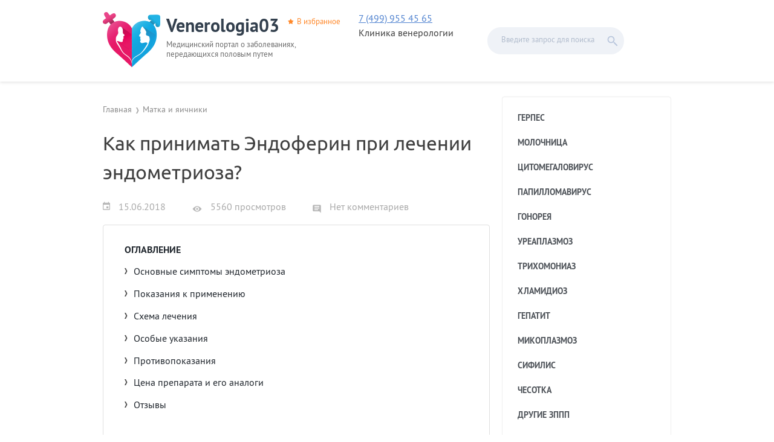

--- FILE ---
content_type: text/html; charset=UTF-8
request_url: https://venerologia03.ru/matka-i-yaichniki/lechenie-endometrioza-endoferinom.html
body_size: 15778
content:
<!DOCTYPE html>
<html lang="ru-RU">
<head>
<meta charset="UTF-8">
<meta name="viewport" content="width=device-width, initial-scale=1">

<!--[if lt IE 9]><script src="http://html5shiv.googlecode.com/svn/trunk/html5.js"></script><![endif]-->
<!--[if lte IE 9]><script src="http://cdn.jsdelivr.net/placeholders/3.0.2/placeholders.min.js"></script><![endif]-->
<!--[if gte IE 9]><style>.gradient{filter: none;}</style><![endif]-->


	<!-- This site is optimized with the Yoast SEO plugin v14.3 - https://yoast.com/wordpress/plugins/seo/ -->
	<title>Эндоферин для лечения эндометриоза: применение, цена и отзывы</title>
	<meta name="description" content="Описываем показания к использованию Эндоферина, схему лечения при эндометриозе, возможные ограничения, стоимость и отзывы пациентов." />
	<meta name="robots" content="index, follow" />
	<meta name="googlebot" content="index, follow, max-snippet:-1, max-image-preview:large, max-video-preview:-1" />
	<meta name="bingbot" content="index, follow, max-snippet:-1, max-image-preview:large, max-video-preview:-1" />
	<link rel="canonical" href="https://venerologia03.ru/matka-i-yaichniki/lechenie-endometrioza-endoferinom.html" />
	<meta property="og:locale" content="ru_RU" />
	<meta property="og:type" content="article" />
	<meta property="og:title" content="Эндоферин для лечения эндометриоза: применение, цена и отзывы" />
	<meta property="og:description" content="Описываем показания к использованию Эндоферина, схему лечения при эндометриозе, возможные ограничения, стоимость и отзывы пациентов." />
	<meta property="og:url" content="https://venerologia03.ru/matka-i-yaichniki/lechenie-endometrioza-endoferinom.html" />
	<meta property="og:site_name" content="Venerologia03" />
	<meta property="article:published_time" content="2018-06-15T16:28:31+00:00" />
	<meta property="article:modified_time" content="2019-11-26T20:42:37+00:00" />
	<meta property="og:image" content="https://venerologia03.ru/wp-content/uploads/2018/06/image.jpg" />
	<meta property="og:image:width" content="500" />
	<meta property="og:image:height" content="328" />
	<meta name="twitter:card" content="summary" />
	<script type="application/ld+json" class="yoast-schema-graph">{"@context":"https://schema.org","@graph":[{"@type":"WebSite","@id":"https://venerologia03.ru/#website","url":"https://venerologia03.ru/","name":"Venerologia03","description":"\u041c\u0435\u0434\u0438\u0446\u0438\u043d\u0441\u043a\u0438\u0439 \u043f\u043e\u0440\u0442\u0430\u043b \u043e \u0437\u0430\u0431\u043e\u043b\u0435\u0432\u0430\u043d\u0438\u044f\u0445, \u043f\u0435\u0440\u0435\u0434\u0430\u044e\u0449\u0438\u0445\u0441\u044f \u043f\u043e\u043b\u043e\u0432\u044b\u043c \u043f\u0443\u0442\u0435\u043c","potentialAction":[{"@type":"SearchAction","target":"https://venerologia03.ru/?s={search_term_string}","query-input":"required name=search_term_string"}],"inLanguage":"ru-RU"},{"@type":"ImageObject","@id":"https://venerologia03.ru/matka-i-yaichniki/lechenie-endometrioza-endoferinom.html#primaryimage","inLanguage":"ru-RU","url":"https://venerologia03.ru/wp-content/uploads/2018/06/image.jpg","width":500,"height":328,"caption":"\u042d\u043d\u0434\u043e\u0444\u0435\u0440\u0438\u043d \u0434\u043b\u044f \u043b\u0435\u0447\u0435\u043d\u0438\u044f \u044d\u043d\u0434\u043e\u043c\u0435\u0442\u0440\u0438\u043e\u0437\u0430"},{"@type":"WebPage","@id":"https://venerologia03.ru/matka-i-yaichniki/lechenie-endometrioza-endoferinom.html#webpage","url":"https://venerologia03.ru/matka-i-yaichniki/lechenie-endometrioza-endoferinom.html","name":"\u042d\u043d\u0434\u043e\u0444\u0435\u0440\u0438\u043d \u0434\u043b\u044f \u043b\u0435\u0447\u0435\u043d\u0438\u044f \u044d\u043d\u0434\u043e\u043c\u0435\u0442\u0440\u0438\u043e\u0437\u0430: \u043f\u0440\u0438\u043c\u0435\u043d\u0435\u043d\u0438\u0435, \u0446\u0435\u043d\u0430 \u0438 \u043e\u0442\u0437\u044b\u0432\u044b","isPartOf":{"@id":"https://venerologia03.ru/#website"},"primaryImageOfPage":{"@id":"https://venerologia03.ru/matka-i-yaichniki/lechenie-endometrioza-endoferinom.html#primaryimage"},"datePublished":"2018-06-15T16:28:31+00:00","dateModified":"2019-11-26T20:42:37+00:00","author":{"@id":"https://venerologia03.ru/#/schema/person/da1e7364c69233b696f8105c9a99cce6"},"description":"\u041e\u043f\u0438\u0441\u044b\u0432\u0430\u0435\u043c \u043f\u043e\u043a\u0430\u0437\u0430\u043d\u0438\u044f \u043a \u0438\u0441\u043f\u043e\u043b\u044c\u0437\u043e\u0432\u0430\u043d\u0438\u044e \u042d\u043d\u0434\u043e\u0444\u0435\u0440\u0438\u043d\u0430, \u0441\u0445\u0435\u043c\u0443 \u043b\u0435\u0447\u0435\u043d\u0438\u044f \u043f\u0440\u0438 \u044d\u043d\u0434\u043e\u043c\u0435\u0442\u0440\u0438\u043e\u0437\u0435, \u0432\u043e\u0437\u043c\u043e\u0436\u043d\u044b\u0435 \u043e\u0433\u0440\u0430\u043d\u0438\u0447\u0435\u043d\u0438\u044f, \u0441\u0442\u043e\u0438\u043c\u043e\u0441\u0442\u044c \u0438 \u043e\u0442\u0437\u044b\u0432\u044b \u043f\u0430\u0446\u0438\u0435\u043d\u0442\u043e\u0432.","inLanguage":"ru-RU","potentialAction":[{"@type":"ReadAction","target":["https://venerologia03.ru/matka-i-yaichniki/lechenie-endometrioza-endoferinom.html"]}]},{"@type":["Person"],"@id":"https://venerologia03.ru/#/schema/person/da1e7364c69233b696f8105c9a99cce6","name":"\u0410\u043b\u0435\u043a\u0441\u0435\u0439 \u0412\u044f\u0447\u0435\u0441\u043b\u0430\u0432\u043e\u0432\u0438\u0447 \u0416\u0443\u043a\u043e\u0432","image":{"@type":"ImageObject","@id":"https://venerologia03.ru/#personlogo","inLanguage":"ru-RU","url":"https://secure.gravatar.com/avatar/391ee8a4435defab4ff131449808125c?s=96&d=mm&r=g","caption":"\u0410\u043b\u0435\u043a\u0441\u0435\u0439 \u0412\u044f\u0447\u0435\u0441\u043b\u0430\u0432\u043e\u0432\u0438\u0447 \u0416\u0443\u043a\u043e\u0432"}}]}</script>
	<!-- / Yoast SEO plugin. -->


<link rel='dns-prefetch' href='//s.w.org' />
<link rel='stylesheet' id='yarppWidgetCss-css'  href='https://venerologia03.ru/wp-content/plugins/yet-another-related-posts-plugin/style/widget.css?ver=5.4.18'  media='all' />
<link rel='stylesheet' id='wp-block-library-css'  href='https://venerologia03.ru/wp-includes/css/dist/block-library/style.min.css?ver=5.4.18'  media='all' />
<link rel='stylesheet' id='wp-postratings-css'  href='https://venerologia03.ru/wp-content/plugins/wp-postratings/css/postratings-css.css?ver=1.88'  media='all' />
<link rel='stylesheet' id='wp-rise-fonts-css'  href='https://venerologia03.ru/wp-content/themes/wp-rise/assets/css/fonts.css'  media='all' />
<link rel='stylesheet' id='wp-rise-likely-css-css'  href='https://venerologia03.ru/wp-content/themes/wp-rise/assets/css/likely.css'  media='all' />
<link rel='stylesheet' id='wp-rise-style-css'  href='https://venerologia03.ru/wp-content/themes/wp-rise/style.css?ver=5.4.18'  media='all' />
<link rel='stylesheet' id='fancybox-css'  href='https://venerologia03.ru/wp-content/plugins/easy-fancybox/css/jquery.fancybox.min.css?ver=1.3.24'  media='screen' />
<script  src='https://venerologia03.ru/wp-includes/js/jquery/jquery.js?ver=1.12.4-wp'></script>
<script  src='https://venerologia03.ru/wp-includes/js/jquery/jquery-migrate.min.js?ver=1.4.1'></script>
<link rel='https://api.w.org/' href='https://venerologia03.ru/wp-json/' />
<link rel="alternate" type="application/json+oembed" href="https://venerologia03.ru/wp-json/oembed/1.0/embed?url=https%3A%2F%2Fvenerologia03.ru%2Fmatka-i-yaichniki%2Flechenie-endometrioza-endoferinom.html" />
<link rel="alternate" type="text/xml+oembed" href="https://venerologia03.ru/wp-json/oembed/1.0/embed?url=https%3A%2F%2Fvenerologia03.ru%2Fmatka-i-yaichniki%2Flechenie-endometrioza-endoferinom.html&#038;format=xml" />
<style></style><link rel="icon" href="https://venerologia03.ru/wp-content/uploads/2017/06/cropped-favicon-32x32.png" sizes="32x32" />
<link rel="icon" href="https://venerologia03.ru/wp-content/uploads/2017/06/cropped-favicon-192x192.png" sizes="192x192" />
<link rel="apple-touch-icon" href="https://venerologia03.ru/wp-content/uploads/2017/06/cropped-favicon-180x180.png" />
<meta name="msapplication-TileImage" content="https://venerologia03.ru/wp-content/uploads/2017/06/cropped-favicon-270x270.png" />
</head>

<body class="post-template-default single single-post postid-27546 single-format-standard wp-custom-logo">


<!-- Yandex.Metrika counter -->
<script>
    (function (d, w, c) {
        (w[c] = w[c] || []).push(function() {
            try {
                w.yaCounter44077859 = new Ya.Metrika({
                    id:44077859,
                    clickmap:true,
                    trackLinks:true,
                    accurateTrackBounce:true,
                    webvisor:true
                });
            } catch(e) { }
        });

        var n = d.getElementsByTagName("script")[0],
            s = d.createElement("script"),
            f = function () { n.parentNode.insertBefore(s, n); };
        s.type = "text/javascript";
        s.async = true;
        s.src = "https://mc.yandex.ru/metrika/watch.js";

        if (w.opera == "[object Opera]") {
            d.addEventListener("DOMContentLoaded", f, false);
        } else { f(); }
    })(document, window, "yandex_metrika_callbacks");
</script>
<noscript><div><img src="https://mc.yandex.ru/watch/44077859" style="position:absolute; left:-9999px;" alt="" /></div></noscript>
<!-- /Yandex.Metrika counter -->

<!-- Global site tag (gtag.js) - Google Analytics -->
<script async src="https://www.googletagmanager.com/gtag/js?id=UA-97078481-2"></script>
<script>
  window.dataLayer = window.dataLayer || [];
  function gtag(){dataLayer.push(arguments);}
  gtag('js', new Date());

  gtag('config', 'UA-97078481-2');
</script>
<!-- /Global site tag (gtag.js) - Google Analytics -->

<!-- LiveInternet counter -->
<script><!--
document.write("<a href='//www.liveinternet.ru/click' "+
"target=_blank><img src='//counter.yadro.ru/hit?t40.6;r"+
escape(document.referrer)+((typeof(screen)=="undefined")?"":
";s"+screen.width+"*"+screen.height+"*"+(screen.colorDepth?
screen.colorDepth:screen.pixelDepth))+";u"+escape(document.URL)+
";"+Math.random()+
"' alt='' title='LiveInternet' "+
"border='0' width='0' height='0' style='display:none;'><\/a>")
//--></script>
<!-- /LiveInternet -->
<div id="page" class="site">
	<header id="masthead" class="site-header">

				<div class="header-wrapper">
			<div class="header-block">
				<div class="header-info">
											<a href="https://venerologia03.ru/" rel="home">
							<img src="https://venerologia03.ru/wp-content/uploads/2017/06/logo.png">							<div class="header-title">Venerologia03</div>
						</a>
										<a href="" class="header-fav" onclick="return fav(this);">В избранное</a>
											<div class="header-description">Медицинский портал о заболеваниях, передающихся половым путем</div>
									</div>
				<div class="phone" style="float: left; display: flex; flex-direction: column;" >
					<a href="tel:+74999554565">7 (499) 955 45 65</a>
					<div>Клиника венерологии</div>
				</div>
				<div class="header-modules"></div>
        <div id="header-search-btn"></div>
<div id="header-search" class="header-search">
  <form method="get" action="/" class="header-search-form">
    <input type="search" class="header-search-field" placeholder="Введите запрос для поиска" value="" name="s" id="search"/>
    <input type="submit" class="header-search-submit" value="">
  </form>
</div>			</div><!-- .header-branding -->
		</div>
		
		
	</header>
	<div id="content" class="site-content">

	<div id="primary" class="content-area">
		<main id="main" class="site-main">

		
<ul class="breadcrumbs">
	<li itemscope itemtype="http://data-vocabulary.org/Breadcrumb"><a class="home" href="https://venerologia03.ru" itemprop="url"><span itemprop="title">Главная</span></a></li>
		<li itemscope itemtype="http://data-vocabulary.org/Breadcrumb"><a href="https://venerologia03.ru/matka-i-yaichniki" itemprop="url"><span itemprop="title">Матка и яичники</span></a></li>
</ul>





<article id="post-27546" class="post-27546 post type-post status-publish format-standard has-post-thumbnail hentry category-matka-i-yaichniki tag-preparaty">
	<header class="entry-header">
		<h1 class="entry-title">Как принимать Эндоферин при лечении эндометриоза?</h1>
<div class="entry-meta-before">
	<div class="entry-date">
		<span class="article-date">15.06.2018</span>	</div>
	<div class="entry-views">
		5560 просмотров	</div>
	<div class="entry-comments">
		<span class="scroll-link" data-href="#comments-thread">
			Нет комментариев		</span>
	</div>
</div>	</header>

	
	<div class="entry-content">
		<div id="toc_container" class="toc_transparent no_bullets"><p class="toc_title">Оглавление</p><ul class="toc_list"><li><a href="#i">Основные симптомы эндометриоза</a></li><li><a href="#i-2">Показания к применению</a></li><li><a href="#i-3">Схема лечения</a></li><li><a href="#i-4">Особые указания</a></li><li><a href="#i-5">Противопоказания</a></li><li><a href="#i-6">Цена препарата и его аналоги</a></li><li><a href="#i-7">Отзывы</a></li></ul></div>
<index><p>Эндоферин для лечения эндометриоза является наиболее эффективным препаратом при патологиях внутреннего слоя слизистой матки. Лекарство снижает выраженность симптоматики эндометриоза, уменьшает сильные кровотечения.</p>
<h2><img class="aligncenter wp-image-27547 size-large" title="Лечение эндометриоза Эндоферином" src="https://venerologia03.ru/wp-content/uploads/2018/06/image-500x328.jpg" alt="Лечение эндометриоза Эндоферином" width="500" height="328"></h2>
<h2><span id="i">Основные симптомы эндометриоза</span></h2>
<p>К главным признакам эндометриоза относят:</p>
<ul>
<li>болевые ощущения различной интенсивности внизу живота, иррадиирущие в паховую область, поясницу;</li>
<li>у<img class="alignright size-medium wp-image-27549" src="https://venerologia03.ru/wp-content/uploads/2018/06/anemiya-300x167.jpg" alt="Анемия" width="300" height="167">силение дискомфорта при коитусе, опорожнении кишечника, гинекологических профилактических осмотрах;</li>
<li>продолжительные менструации с обильным выделением крови;</li>
<li>выделения крови вне месячного цикла;</li>
<li>анемия;</li>
<li>ухудшение общего состояния организма;</li>
<li>бесплодие.</li>
</ul>
<p><strong>Если ткани эндометрия попадают в другие органы, то у больных могут появляться кровотечения из носа, примесь крови в моче, кале, слюне, мокроте и даже слезах.</strong></p>
<p><a href="https://kvd-moskva.ru/endometrioz/" target="_blank" rel="noopener noreferrer"><img class="aligncenter wp-image-39425 size-full" src="https://venerologia03.ru/wp-content/uploads/2019/11/Banner3.png" alt="" width="604" height="267"></a></p>
<h2><span id="i-2">Показания к применению</span></h2>
<p>Препарат является результатом 20-летних исследований ученых Белоруссии. Он вызывает атрофию эндометриоидных очагов, в результате чего удается добиться регресса заболевания, прекращения межменструальных выделений и улучшению состояния пациентки. Средство не нарушает гормонального фона женщины и не угнетает фертильность, т.е. способность к зачатию.</p>
<p>Лекарство показано при лечении аденомиоза &#8212; разновидности эндометриоза. В составе препарата находятся ингибины &#8212; белки, принадлежащие к семейству трансформирующего фактора роста А, выделенные из яичников крупного рогатого скота с помощью особой технологии.</p>
<blockquote><p>Ингибины показано назначать для коррекции протекания процессов циклических изменений слизистой матки у пациенток детородного возраста, при этом удается обеспечить отторжение клеток слизистой.</p></blockquote>
<p>Оправдано назначение Эндоферина в таких случаях:</p>
<ul>
<li>отрицательные результаты эхографии, свидетельствующие о патологическом разрастании внутреннего слизистого маточного слоя;</li>
<li>наличие кровянистых выделений вне менструального цикла;</li>
<li><img class="alignright wp-image-24936 size-medium" title=" Кровянистые выделения " src="https://venerologia03.ru/wp-content/uploads/2018/05/Krovotechenie-300x150.jpg" alt=" Кровянистые выделения " width="300" height="150">обильность кровянистых выделений во время менструации;</li>
<li>проявление болей разного характера во время месячных;</li>
<li>морфологические и гистологические изменения в слизистой эндометрия;</li>
<li>отклонения от нормы уровня гормонов, подтвержденные лабораторно;</li>
<li>наличие диффузных и диффузно-узловых изменений в эндометрии в позднем репродуктивном возрасте даже при условии обнаружения миомы;</li>
<li>первичное или вторичное бесплодие.</li>
</ul>
<h2><span id="i-3">Схема лечения</span></h2>
<p>Преимущества применения препарата Эндоферин:</p>
<ul>
<li>низкая терапевтически активная дозировка &#8212; 300 мг;</li>
<li>выпускается в форме лиофилизированного порошка, сохраняющего все свойства;</li>
<li>является прекрасным иммуномодулятором;</li>
<li>препарат имеет полностью природное происхождение, при его изготовлении не используются искусственно синтезированные компоненты;</li>
<li>доказана высокая цитостатическая активность лекарства;</li>
<li>при правильном применении безопасен для здоровья.</li>
</ul>
<p>При эндометриозе назначается курс лечения, состоящий из 30 внутримышечных уколов. Цикл делится на 3 подхода по 10 инъекций, между которыми выдерживаются небольшие перерывы. Общая длительность терапии составляет 3 месяца. Если за это время не удалось достичь положительного эффекта и очаг эндометрия сохраняется, то рекомендуется повторение курса.</p>
<p>Начало лечения проводится на 5 день менструального цикла. Лекарство готовится по особой схеме в стерильных условиях. Этапы приготовления раствора следующие:</p>
<ol>
<li>Вскрывается флакон с лиофилизированным порошком.</li>
<li>В стандартный шприц набирается дистиллированная вода из ампулы (запрещается использовать кипяченую воду, т.к. она является нестерильной).</li>
<li>Содержимое флакона разбавляется необходимым количеством дистиллированной воды.</li>
<li>Флакон встряхивается для полного растворения содержимого.</li>
<li>Берут плотик, в который помещается флакон. Его нужно поместить в кипящую воду строго на 3 минуты.</li>
<li>Термомаркер на этикетке будет изменять свою окраску с желтой на синюю.</li>
<li><img class="alignright size-medium wp-image-27553" src="https://venerologia03.ru/wp-content/uploads/2018/06/Vnutrimyshechnaya-inektsiya-188x250.jpg" alt="Внутримышечная инъекция" width="188" height="250">Через 3 минуты флакон вынимается из кипятка и остывает в течение 40 минут.</li>
<li>Приготовленное лекарство набирается в шприц для внутримышечной инъекции.</li>
</ol>
<p>Если приготовить раствор неправильно, то у пациентки может развиться анафилактический шок. Если появилась аллергическая реакция, то лекарство немедленно отменяется.</p>
<p>Средство не является гормональным препаратом и контрацептивом. Оно не применяется для предупреждения незапланированной беременности. Лечение пациенток в репродуктивном возрасте проводится при начальных стадиях эндометриоза как альтернатива активной гормональной терапии с помощью прогестагенов, комбинированных оральных контрацептивов, антигонадотропинов, агонистов гонадотропин-рилизинг гормонов.</p>
<h2><span id="i-4">Особые указания</span></h2>
<p>При лечении пациенток позднего репродуктивного возраста Эндоферин назначается в качестве альтернативы оперативному вмешательству при выраженных диффузных изменениях в эндометрии. Возможно применение медикамента при узловой миоме матки при условии, что у больной не наблюдается атипическое кровотечение.</p>
<p>Следует соблюдать особую осторожность при лечении пациенток с ослабленной иммунной системой и аллергическим статусом. Нецелесообразно использование лекарства вместе с антигормональными препаратами. Не допускается сочетание Эндоферина с иммуностимулирующими средствами.</p>
<p>Терапия Эндоферином относится к органосберегающим видам. Всем пациенткам, принимающим это лекарство, на протяжении 3-х лет не было выполнено удаления матки или другой операции на этом органе.</p>
<h2><span id="i-5">Противопоказания</span></h2>
<p>Беременность является строгим противопоказанием к применению данного препарата. Это связано с тем, что в ходе опытов на животных наблюдались случаи постимплантационной гибели плода.</p>
<p><img class="alignright wp-image-27555 size-medium" src="https://venerologia03.ru/wp-content/uploads/2018/06/Endoferina-300x206.png" alt="Лекарство Эндоферин" width="300" height="206">Употребление Эндоферина при кормлении грудью запрещено ввиду недостаточности информации об его влиянии на ребенка. При повышенной чувствительности к активным компонентам медикамента в детском возрасте его не назначают.</p>
<p>Не рекомендуется использование лекарственного средства в следующих случаях:</p>
<ul>
<li>нарушения деятельности желудочно-кишечного тракта (возможно появление металлического привкуса во рту, диспепсии, поносов и запоров);</li>
<li>возбудимости нервной системы (выраженное повышение полового влечения и артериального давления);</li>
<li>заболеваниях крови (развитие лейкопении &#8212; снижения количества лейкоцитов в крови);</li>
<li>выраженной склонности организма к аллергии (в этом случае применение даже правильно прогретого препарата может вызвать сильную реакцию).</li>
</ul>
<p>В практике применения Эндоферина не было зарегистрировано случаев передозировки или отравления.</p>
<p align="center"><iframe width="560" height="315" src="https://www.youtube.com/embed/3Obi_uKuKZw" frameborder="0" allow="accelerometer; autoplay; encrypted-media; gyroscope; picture-in-picture" allowfullscreen=""></iframe></p>
<h2><span id="i-6">Цена препарата и его аналоги</span></h2>
<p>Стоимость 10 флаконов лиофилизированного порошка в Белоруссии &#8212; около 1 000 белорусских руб. (или свыше 310 000 российских руб., около 500 долларов США). В России и Украине этот препарат официально не продается.</p>
<p>Аналогов лекарство не имеет. Альтернативой приему может быть употребление гормональных средств &#8212; препаратов прогестерона и андрогенов, которые во многих случаях несут опасность (способствуют атрофии патологически разросшегося эндометрия). К ним относятся Дюфастон, <a href="https://venerologia03.ru/matka-i-yaichniki/utrozhestan-ot-endometrioza.html">Утрожестан</a>, <a href="https://venerologia03.ru/matka-i-yaichniki/vizanna-pri-endometrioze.html">Визанна</a>. Следует принимать лекарства, угнетающие продукцию эстрогенов, потому что эти гормоны способствуют интенсивному росту внутреннего маточного слоя.</p>
<p>Другие способы лечения эндометриоза не являются настолько безопасными и эффективными, как при применении Эндоферина, но их действие аналогично тем, которыми обладает препарат:</p>
<ol>
<li><img class="alignright wp-image-27557 size-medium" src="https://venerologia03.ru/wp-content/uploads/2018/06/Buserelina-300x180.jpg" alt="Препарат Бусерелин" width="300" height="180">Применение Бусерелина и Гозерелина. Эти таблетки вводят женщину в состояние временной менопаузы, позволяющей снизить активность образования эндометрия.</li>
<li>Использование лекарств с контрацептивным эффектом &#8212; <a href="https://venerologia03.ru/matka-i-yaichniki/zhanin-pri-endometrioze.html">Жанин</a>, <a href="https://venerologia03.ru/matka-i-yaichniki/regulon-pri-endometrioze.html">Регулон</a>, <a href="https://venerologia03.ru/matka-i-yaichniki/yarina-pri-endometrioze.html">Ярина</a>, Диециклен. Употребляются на протяжении длительного срока (не менее полугода). При положительном эффекте лечение продолжается еще на протяжении нескольких месяцев с целью его закрепления.</li>
<li>Применение влагалищного кольца Новаринг (оно устанавливается во влагалище). Активные компоненты способствуют терапии гормональных патологий.</li>
<li>Применение китайских тампонов, содержащих натуральные лекарственные компоненты. Они безопасны для женского здоровья и практически не имеют противопоказаний при правильном применении.</li>
</ol>
<h2><span id="i-7">Отзывы</span></h2>
<p><strong>Светлана, 28 лет, Минск:</strong> «Результаты УЗИ и лабораторных обследований огорчили, потому что показали наличие эндометриоза. Гинеколог рекомендовал инновационный препарат Эндоферин для лечения заболевания матки. Несмотря на то, что цена препарат достаточно высокая, согласилась на терапию и принимала 3 курса в клинике. После контрольного обследования исчезли кровотечения, нормализовался состав крови. Ультразвук показал, что слизистая выглядит лучше, в ней нет очагов болезни и патологических клеток. Теперь принимаю поддерживающие препараты».</p>
<p><strong>Александра, 30 лет, Брест:</strong> «Узнав, что выявили эндометриоз, огорчилась. Заболевание пособствует развитию бесплодия. В планах рождение второго ребенка. Поэтому без колебаний согласилась на лечение новым препаратом, который не содержит гормонов &#8212; Эндоферин. Уколы переносила хорошо, никаких побочных эффектов не наблюдалось. Результаты УЗИ показали, что заболевание больше не развивается, и теперь есть все надежды на рождение здорового ребенка».</p>
<p><strong>Тамара Никитична, 55 лет, Витебск:</strong> «Заметила появление мажущих выделений несмотря на то, что месячные давно прекратились. Обследование показало, что развивается эндометриоз. Чтобы не подвергаться хирургическому вмешательству, решили с врачом лечиться негормональным препаратом Эндоферин, принимала полный курс. Сначала насторожила методика приготовления раствора для инъекций, но лекарство переносила хорошо. Последние результаты обследования показали, что слизистая матки здорова и очагов эндометриоза не осталось».</p>
</index>	</div>

	<footer class="entry-footer">
		<div class="entry-meta-after">
	<div class="entry-author">
    <img alt='' src='https://secure.gravatar.com/avatar/391ee8a4435defab4ff131449808125c?s=80&#038;d=mm&#038;r=g' srcset='https://secure.gravatar.com/avatar/391ee8a4435defab4ff131449808125c?s=160&#038;d=mm&#038;r=g 2x' class='avatar avatar-80 photo' height='80' width='80' />    <div class="entry-author-name">
      <div class="entry-meta-header">Автор</div>
      Алексей Вячеславович Жуков    </div>
  </div>
  <div class="entry-rating">
    <div class="entry-meta-header">Оценить статью</div>
    <div id="post-ratings-27546" class="post-ratings" itemscope itemtype="http://schema.org/Article" data-nonce="16dd8cef96"><img id="rating_27546_1" src="https://venerologia03.ru/wp-content/plugins/wp-postratings/images/stars/rating_on.gif" alt="1 Звезда" title="1 Звезда" onmouseover="current_rating(27546, 1, '1 Звезда');" onmouseout="ratings_off(3.5, 4, 0);" onclick="rate_post();" onkeypress="rate_post();" style="cursor: pointer; border: 0px;" /><img id="rating_27546_2" src="https://venerologia03.ru/wp-content/plugins/wp-postratings/images/stars/rating_on.gif" alt="2 Звезды" title="2 Звезды" onmouseover="current_rating(27546, 2, '2 Звезды');" onmouseout="ratings_off(3.5, 4, 0);" onclick="rate_post();" onkeypress="rate_post();" style="cursor: pointer; border: 0px;" /><img id="rating_27546_3" src="https://venerologia03.ru/wp-content/plugins/wp-postratings/images/stars/rating_on.gif" alt="3 Звезды" title="3 Звезды" onmouseover="current_rating(27546, 3, '3 Звезды');" onmouseout="ratings_off(3.5, 4, 0);" onclick="rate_post();" onkeypress="rate_post();" style="cursor: pointer; border: 0px;" /><img id="rating_27546_4" src="https://venerologia03.ru/wp-content/plugins/wp-postratings/images/stars/rating_half.gif" alt="4 Звезды" title="4 Звезды" onmouseover="current_rating(27546, 4, '4 Звезды');" onmouseout="ratings_off(3.5, 4, 0);" onclick="rate_post();" onkeypress="rate_post();" style="cursor: pointer; border: 0px;" /><img id="rating_27546_5" src="https://venerologia03.ru/wp-content/plugins/wp-postratings/images/stars/rating_off.gif" alt="5 Звезд" title="5 Звезд" onmouseover="current_rating(27546, 5, '5 Звезд');" onmouseout="ratings_off(3.5, 4, 0);" onclick="rate_post();" onkeypress="rate_post();" style="cursor: pointer; border: 0px;" /> (<strong>4</strong> оценок, среднее: <strong>3,50</strong> из 5)<br /><span class="post-ratings-text" id="ratings_27546_text"></span><meta itemprop="name" content="Как принимать Эндоферин при лечении эндометриоза?" /><meta itemprop="headline" content="Как принимать Эндоферин при лечении эндометриоза?" /><meta itemprop="description" content="Эндоферин для лечения эндометриоза является наиболее эффективным препаратом при патологиях внутреннего слоя слизистой матки. Лекарство снижает выраженность симптоматики эндометриоза, уменьшает сильные..." /><meta itemprop="datePublished" content="2018-06-15T19:28:31+03:00" /><meta itemprop="dateModified" content="2019-11-26T23:42:37+03:00" /><meta itemprop="url" content="https://venerologia03.ru/matka-i-yaichniki/lechenie-endometrioza-endoferinom.html" /><meta itemprop="author" content="Алексей Вячеславович Жуков" /><meta itemprop="mainEntityOfPage" content="https://venerologia03.ru/matka-i-yaichniki/lechenie-endometrioza-endoferinom.html" /><div style="display: none;" itemprop="image" itemscope itemtype="https://schema.org/ImageObject"><meta itemprop="url" content="https://venerologia03.ru/wp-content/uploads/2018/06/image-310x175.jpg" /><meta itemprop="width" content="310" /><meta itemprop="height" content="175" /></div><div style="display: none;" itemprop="publisher" itemscope itemtype="https://schema.org/Organization"><meta itemprop="name" content="Venerologia03" /><meta itemprop="url" content="https://venerologia03.ru" /><div itemprop="logo" itemscope itemtype="https://schema.org/ImageObject"><meta itemprop="url" content="https://venerologia03.ru/wp-content/uploads/2017/06/logo.png" /></div></div><div style="display: none;" itemprop="aggregateRating" itemscope itemtype="http://schema.org/AggregateRating"><meta itemprop="bestRating" content="5" /><meta itemprop="worstRating" content="1" /><meta itemprop="ratingValue" content="3.5" /><meta itemprop="ratingCount" content="4" /></div></div><div id="post-ratings-27546-loading" class="post-ratings-loading"><img src="https://venerologia03.ru/wp-content/plugins/wp-postratings/images/loading.gif" width="16" height="16" class="post-ratings-image" /> Загрузка...</div>  </div>
  <div class="entry-share">
    <div class="entry-meta-header">Поделиться статьей</div>
    <div class="likely">
      <div class="vkontakte"></div>
      <div class="odnoklassniki"></div>
      <div class="facebook"></div>
    </div>
  </div>
</div>	</footer>

  </article>
<!--noindex-->
<div class="comments-wrapper" id="comments-thread">
  <div class="comments-header">Комментарии</div>
      <div class="comments-empty">Комментарии отсутствуют. Вы можете написать первый комментарий к этой статье с помощью формы, расположенной ниже.</div>
  </div>

<div id="respond" class="comments-form">
	<div id="cancel-comment-reply"><a rel="nofollow" id="cancel-comment-reply-link" href="/matka-i-yaichniki/lechenie-endometrioza-endoferinom.html#respond" style="display:none;">Нажмите, чтобы отменить ответ.</a></div>
  <form id="comment_form" class="respond-form">
    						<div class="comment-form-input">
				<label for="author">Ваше имя</label>
				<input name="author" id="author" type="text" placeholder="Введите Ваше имя" />
			</div>
			<div class="comment-form-input">
				<label for="email">Ваш email</label>
				<input name="email" id="email" type="text" placeholder="Введите Ваш email" />
			</div>
				<div class="comment-form-input">
      <label for="comment">Сообщение</label>
      <textarea name="comment" id="comment" rows="5"></textarea>
    </div>
				<p style="display: none;"><input type="hidden" id="akismet_comment_nonce" name="akismet_comment_nonce" value="3c679c3582" /></p><p style="display: none;"><input type="hidden" id="ak_js" name="ak_js" value="178"/></p>    <div class="comment-form-buttons">
      <input name="submit" type="submit" id="submit" class="btn btn-blue-filled" value="Отправить" />
      <a id="comment-cancel" class="comment-cancel" style="display:none;">Отменить ответ</a>
    </div>
		<input type='hidden' name='comment_post_ID' value='27546' id='comment_post_ID' />
<input type='hidden' name='comment_parent' id='comment_parent' value='0' />
	</form>
</div>
<!--/noindex-->		
		</main>
	</div>


<div class="sidebar-area">
	  <nav id="main-navigation" class="side-menu-container nav-menu-container">
    <button class="menu-toggle">
      <span class="menu-toggle-button"><span class="menu-toggle-inner"></span></span>
    </button>
    <ul id="menu-osnovnoe-menyu" class="side-menu"><li id="menu-item-223" class="menu-item menu-item-type-taxonomy menu-item-object-category"><span data-href="https://venerologia03.ru/gerpes" class="related-link">Герпес</span></li>
<li id="menu-item-224" class="menu-item menu-item-type-taxonomy menu-item-object-category"><span data-href="https://venerologia03.ru/molochnitsa" class="related-link">Молочница</span></li>
<li id="menu-item-225" class="menu-item menu-item-type-taxonomy menu-item-object-category"><span data-href="https://venerologia03.ru/tsitomegalovirus" class="related-link">Цитомегаловирус</span></li>
<li id="menu-item-2252" class="menu-item menu-item-type-taxonomy menu-item-object-category"><span data-href="https://venerologia03.ru/papillomavirus" class="related-link">Папилломавирус</span></li>
<li id="menu-item-8023" class="menu-item menu-item-type-taxonomy menu-item-object-category"><span data-href="https://venerologia03.ru/gonoreya" class="related-link">Гонорея</span></li>
<li id="menu-item-8785" class="menu-item menu-item-type-taxonomy menu-item-object-category"><span data-href="https://venerologia03.ru/ureaplazmoz" class="related-link">Уреаплазмоз</span></li>
<li id="menu-item-12863" class="menu-item menu-item-type-taxonomy menu-item-object-category"><span data-href="https://venerologia03.ru/trihomoniaz" class="related-link">Трихомониаз</span></li>
<li id="menu-item-14040" class="menu-item menu-item-type-taxonomy menu-item-object-category"><span data-href="https://venerologia03.ru/hlamidioz" class="related-link">Хламидиоз</span></li>
<li id="menu-item-10376" class="menu-item menu-item-type-taxonomy menu-item-object-category"><span data-href="https://venerologia03.ru/gepatit" class="related-link">Гепатит</span></li>
<li id="menu-item-14039" class="menu-item menu-item-type-taxonomy menu-item-object-category"><span data-href="https://venerologia03.ru/mikoplazmoz" class="related-link">Микоплазмоз</span></li>
<li id="menu-item-15098" class="menu-item menu-item-type-taxonomy menu-item-object-category"><span data-href="https://venerologia03.ru/sifilis" class="related-link">Сифилис</span></li>
<li id="menu-item-15099" class="menu-item menu-item-type-taxonomy menu-item-object-category"><span data-href="https://venerologia03.ru/chesotka" class="related-link">Чесотка</span></li>
<li id="menu-item-6633" class="menu-item menu-item-type-taxonomy menu-item-object-category"><span data-href="https://venerologia03.ru/zppp" class="related-link">Другие ЗППП</span></li>
<li id="menu-item-16773" class="menu-item menu-item-type-taxonomy menu-item-object-category"><span data-href="https://venerologia03.ru/balanopostit-i-balanit" class="related-link">Баланопостит и баланит</span></li>
<li id="menu-item-16774" class="menu-item menu-item-type-taxonomy menu-item-object-category"><span data-href="https://venerologia03.ru/vaginoz" class="related-link">Вагиноз</span></li>
<li id="menu-item-16775" class="menu-item menu-item-type-taxonomy menu-item-object-category"><span data-href="https://venerologia03.ru/vulvit-i-vaginit" class="related-link">Вульвит и вагинит</span></li>
<li id="menu-item-16776" class="menu-item menu-item-type-taxonomy menu-item-object-category current-post-ancestor current-menu-parent current-post-parent"><span data-href="https://venerologia03.ru/matka-i-yaichniki" class="related-link">Болезни матки и яичников</span></li>
<li id="menu-item-16777" class="menu-item menu-item-type-taxonomy menu-item-object-category"><span data-href="https://venerologia03.ru/uretrit" class="related-link">Уретрит</span></li>
<li id="menu-item-18714" class="menu-item menu-item-type-taxonomy menu-item-object-category"><span data-href="https://venerologia03.ru/yaichki" class="related-link">Болезни яичек у мужчин</span></li>
<li id="menu-item-18715" class="menu-item menu-item-type-taxonomy menu-item-object-category"><span data-href="https://venerologia03.ru/prostatit" class="related-link">Простатит</span></li>
<li id="menu-item-25050" class="menu-item menu-item-type-taxonomy menu-item-object-category"><span data-href="https://venerologia03.ru/potentsiya" class="related-link">Потенция</span></li>
<li id="menu-item-18716" class="menu-item menu-item-type-taxonomy menu-item-object-category"><span data-href="https://venerologia03.ru/fimoz" class="related-link">Фимоз</span></li>
<li id="menu-item-25051" class="menu-item menu-item-type-taxonomy menu-item-object-category"><span data-href="https://venerologia03.ru/prochie-bolezni" class="related-link">Прочие болезни</span></li>
<li id="menu-item-34608" class="menu-item menu-item-type-taxonomy menu-item-object-category"><span data-href="https://venerologia03.ru/simptomy-zppp" class="related-link">Симптомы ЗППП</span></li>
</ul>  </nav>

	<aside id="secondary" class="widget-area">
		
<div class="sidebar-popular-wrapper">
	<div class="sidebar-popular-header">Популярное</div>
	<div class="odd sidebar-popular-item "><span class="related-link sidebar-popular-image" data-href="https://venerologia03.ru/tsitomegalovirus/tsmv-igg-polozhitelnyj.html"><img width="56" height="56" src="https://venerologia03.ru/wp-content/uploads/2017/04/Analiz-na-antitela-k-citomegalovirusu-56x56.jpg" class="attachment-popular size-popular wp-post-image" alt="Анализ на антитела к цитомегаловирусу" /></span> <div class='sidebar-popular-text'><span>20.04.2017</span> <a href="https://venerologia03.ru/tsitomegalovirus/tsmv-igg-polozhitelnyj.html" title="Что значит положительный IgG на цитомегаловирус?">Что значит положительный IgG на цитомегаловирус?</a></div></div><div class="even sidebar-popular-item "><span class="related-link sidebar-popular-image" data-href="https://venerologia03.ru/molochnitsa/tvorozhnye-vydeleniya-i-zud.html"><img width="56" height="56" src="https://venerologia03.ru/wp-content/uploads/2017/06/Pojavlenie-zhzhenija-i-tvorozhistyh-vydelenij-56x56.jpg" class="attachment-popular size-popular wp-post-image" alt="Появление жжения и творожистых выделений" /></span> <div class='sidebar-popular-text'><span>30.06.2017</span> <a href="https://venerologia03.ru/molochnitsa/tvorozhnye-vydeleniya-i-zud.html" title="Причины творожистых выделений и зуда у женщин">Причины творожистых выделений и зуда у женщин</a></div></div><div class="odd sidebar-popular-item "><span class="related-link sidebar-popular-image" data-href="https://venerologia03.ru/matka-i-yaichniki/zastuzhennye-pridatki.html"><img width="56" height="56" src="https://venerologia03.ru/wp-content/uploads/2017/12/Opasnost-zastuzhennyh-pridatkov-56x56.jpg" class="attachment-popular size-popular wp-post-image" alt="Опасность застуженных придатков" /></span> <div class='sidebar-popular-text'><span>12.12.2017</span> <a href="https://venerologia03.ru/matka-i-yaichniki/zastuzhennye-pridatki.html" title="Признаки и способы лечения застуженных придатков">Признаки и способы лечения застуженных придатков</a></div></div><div class="even sidebar-popular-item "><span class="related-link sidebar-popular-image" data-href="https://venerologia03.ru/tsitomegalovirus/antitela-igg-k-cmv.html"><img width="56" height="56" src="https://venerologia03.ru/wp-content/uploads/2017/09/Analiz-na-CMV-56x56.jpg" class="attachment-popular size-popular wp-post-image" alt="Анализ на ЦМВ" /></span> <div class='sidebar-popular-text'><span>13.09.2017</span> <a href="https://venerologia03.ru/tsitomegalovirus/antitela-igg-k-cmv.html" title="Что значит обнаружение антител к цитомегаловирусу IgG и IgM?">Что значит обнаружение антител к цитомегаловирусу IgG и IgM?</a></div></div></div>	</aside>
</div>
	</div>
  	<div class='yarpp-related'>
<div class="simlinks-wrapper">
	<div class="simlinks-container">
		<div class="simlinks-header">Похожие статьи</div>
			<ul class="simlinks-list">
        				<li>
					<a href="https://venerologia03.ru/matka-i-yaichniki/zhanin-pri-adenomioze.html" rel="bookmark">
						<img width="290" height="170" src="https://venerologia03.ru/wp-content/uploads/2018/06/ZHanin-pri-adenomioze-290x170.jpg" class="attachment-related size-related wp-post-image" alt="Жанин при аденомиозе" />						<div class="simlink-text">
							<span class="article-date">25.06.2018</span>							Применение препарата Жанин для лечения аденомиоза						</div>
					</a>
				</li>
								<li>
					<a href="https://venerologia03.ru/matka-i-yaichniki/tabletki-ot-vospaleniya.html" rel="bookmark">
						<img width="290" height="170" src="https://venerologia03.ru/wp-content/uploads/2018/06/Tabletki-ot-vospaleniya-yaichnikov-290x170.jpg" class="attachment-related size-related wp-post-image" alt="Таблетки от воспаления яичников" />						<div class="simlink-text">
							<span class="article-date">30.06.2018</span>							Какие препараты назначают от воспаления яичников?						</div>
					</a>
				</li>
								<li>
					<a href="https://venerologia03.ru/matka-i-yaichniki/vitaminy-pri-endometrioze.html" rel="bookmark">
						<img width="290" height="170" src="https://venerologia03.ru/wp-content/uploads/2018/06/Vitaminy-pri-endometrioze-290x170.jpg" class="attachment-related size-related wp-post-image" alt="Витамины при эндометриозе" />						<div class="simlink-text">
							<span class="article-date">02.07.2018</span>							Какие витамины полезны при лечении эндометриоза?						</div>
					</a>
				</li>
								<li>
					<a href="https://venerologia03.ru/matka-i-yaichniki/metronidazol-pri-endometrite.html" rel="bookmark">
						<img width="290" height="170" src="https://venerologia03.ru/wp-content/uploads/2018/07/Metronidazol-pri-endometrite-290x170.jpg" class="attachment-related size-related wp-post-image" alt="Метронидазол при эндометрите" />						<div class="simlink-text">
							<span class="article-date">31.07.2018</span>							Применение Метронидазола при лечении эндометрита						</div>
					</a>
				</li>
								<li>
					<a href="https://venerologia03.ru/matka-i-yaichniki/norkolut-pri-kiste-yaichnika.html" rel="bookmark">
						<img width="290" height="170" src="https://venerologia03.ru/wp-content/uploads/2018/08/Norkolut-pri-kiste-290x170.jpg" class="attachment-related size-related wp-post-image" alt="" />						<div class="simlink-text">
							<span class="article-date">27.08.2018</span>							Применение Норколута для лечения кисты яичника						</div>
					</a>
				</li>
							</ul>
	</div>
</div>
</div>
 	<footer id="colophon" class="site-footer">
		<div class="footer-block">
	<div class="footer-top">
		<div class="footer-info">
			<div class="footer-title">Venerologia03</div>
							<div class="footer-description">Медицинский портал о заболеваниях, передающихся половым путем</div>
						<div class="footer-copyright"><p>Копирование материалов сайта возможно без предварительного согласования в случае установки активной индексируемой ссылки на наш сайт</p>
<p>Внимание! Информация, опубликованная на сайте, носит исключительно ознакомительный характер и не является рекомендацией к применению.<br />
Обязательно проконсультируйтесь с вашим лечащим врачом!</p>
</div>		</div>
		<div class="footer-links">
			<div class="footer-links-header">О сайте</div>
			<ul>
				<li><a href="/karta-sajta">Карта сайта</a></li>
															</ul>
		</div>
		<div class="footer-links">
			<div class="footer-links-header">Рубрики</div>
			<ul>
				<li><span class="related-link" data-href="https://venerologia03.ru/balanopostit-i-balanit">Баланопостит и баланит</span></li><li><span class="related-link" data-href="https://venerologia03.ru/bez-rubriki">Без рубрики</span></li><li><span class="related-link" data-href="https://venerologia03.ru/vaginoz">Вагиноз</span></li><li><span class="related-link" data-href="https://venerologia03.ru/vulvit-i-vaginit">Вульвит и вагинит</span></li><li><span class="related-link" data-href="https://venerologia03.ru/gepatit">Гепатит</span></li><li><span class="related-link" data-href="https://venerologia03.ru/gerpes">Герпес</span></li><li><span class="related-link" data-href="https://venerologia03.ru/gonoreya">Гонорея</span></li><li><span class="related-link" data-href="https://venerologia03.ru/zppp">Другие ЗППП</span></li><li><span class="related-link" data-href="https://venerologia03.ru/yaichki">Заболевания яичек и семенных канатиков</span></li><li><span class="related-link" data-href="https://venerologia03.ru/matka-i-yaichniki">Матка и яичники</span></li><li><span class="related-link" data-href="https://venerologia03.ru/mikoplazmoz">Микоплазмоз</span></li><li><span class="related-link" data-href="https://venerologia03.ru/molochnitsa">Молочница</span></li><li><span class="related-link" data-href="https://venerologia03.ru/papillomavirus">Папилломавирус</span></li><li><span class="related-link" data-href="https://venerologia03.ru/potentsiya">Потенция</span></li><li><span class="related-link" data-href="https://venerologia03.ru/prostatit">Простатит</span></li><li><span class="related-link" data-href="https://venerologia03.ru/prochie-bolezni">Прочие болезни</span></li><li><span class="related-link" data-href="https://venerologia03.ru/simptomy-zppp">Симптомы ЗППП</span></li><li><span class="related-link" data-href="https://venerologia03.ru/sifilis">Сифилис</span></li><li><span class="related-link" data-href="https://venerologia03.ru/trihomoniaz">Трихомониаз</span></li><li><span class="related-link" data-href="https://venerologia03.ru/ureaplazmoz">Уреаплазмоз</span></li><li><span class="related-link" data-href="https://venerologia03.ru/uretrit">Уретрит</span></li><li><span class="related-link" data-href="https://venerologia03.ru/fimoz">Фимоз</span></li><li><span class="related-link" data-href="https://venerologia03.ru/hlamidioz">Хламидиоз</span></li><li><span class="related-link" data-href="https://venerologia03.ru/tsitomegalovirus">Цитомегаловирус</span></li><li><span class="related-link" data-href="https://venerologia03.ru/chesotka">Чесотка</span></li>			</ul>
		</div>
	</div>
	<div class="footer-bottom">
		<div class="footer-grammar">
			© 2026 Все права защищены
		</div>
	</div>
</div>
<!-- .footer-block -->	</footer>
</div>
<link rel='stylesheet' id='yarppRelatedCss-css'  href='https://venerologia03.ru/wp-content/plugins/yet-another-related-posts-plugin/style/related.css?ver=5.4.18'  media='all' />
<script type='text/javascript'>
/* <![CDATA[ */
var tocplus = {"smooth_scroll":"1"};
/* ]]> */
</script>
<script  src='https://venerologia03.ru/wp-content/plugins/table-of-contents-plus/front.min.js?ver=2002'></script>
<script type='text/javascript'>
/* <![CDATA[ */
var ratingsL10n = {"plugin_url":"https:\/\/venerologia03.ru\/wp-content\/plugins\/wp-postratings","ajax_url":"https:\/\/venerologia03.ru\/wp-admin\/admin-ajax.php","text_wait":"\u041f\u043e\u0436\u0430\u043b\u0443\u0439\u0441\u0442\u0430, \u043d\u0435 \u0433\u043e\u043b\u043e\u0441\u0443\u0439\u0442\u0435 \u0437\u0430 \u043d\u0435\u0441\u043a\u043e\u043b\u044c\u043a\u043e \u0437\u0430\u043f\u0438\u0441\u0435\u0439 \u043e\u0434\u043d\u043e\u0432\u0440\u0435\u043c\u0435\u043d\u043d\u043e.","image":"stars","image_ext":"gif","max":"5","show_loading":"1","show_fading":"1","custom":"0"};
var ratings_mouseover_image=new Image();ratings_mouseover_image.src="https://venerologia03.ru/wp-content/plugins/wp-postratings/images/stars/rating_over.gif";;
/* ]]> */
</script>
<script  src='https://venerologia03.ru/wp-content/plugins/wp-postratings/js/postratings-js.js?ver=1.88'></script>
<script  src='https://venerologia03.ru/wp-content/themes/wp-rise/assets/js/likely.min.js'></script>
<script  src='https://venerologia03.ru/wp-content/themes/wp-rise/assets/js/slick.min.js'></script>
<script  async="async" src='https://venerologia03.ru/wp-content/themes/wp-rise/assets/js/navigation.min.js'></script>
<script  async="async" src='https://venerologia03.ru/wp-content/themes/wp-rise/assets/js/loadmore.min.js'></script>
<script  async="async" src='https://venerologia03.ru/wp-content/themes/wp-rise/assets/js/comments.min.js'></script>
<script  async="async" src='https://venerologia03.ru/wp-content/themes/wp-rise/assets/js/main-scripts.min.js'></script>
<script  src='https://venerologia03.ru/wp-includes/js/comment-reply.min.js?ver=5.4.18'></script>
<script  src='https://venerologia03.ru/wp-content/plugins/easy-fancybox/js/jquery.fancybox.min.js?ver=1.3.24'></script>
<script >
var fb_timeout, fb_opts={'overlayShow':true,'hideOnOverlayClick':true,'showCloseButton':true,'margin':20,'centerOnScroll':true,'enableEscapeButton':true,'autoScale':true };
if(typeof easy_fancybox_handler==='undefined'){
var easy_fancybox_handler=function(){
jQuery('.nofancybox,a.wp-block-file__button,a.pin-it-button,a[href*="pinterest.com/pin/create"],a[href*="facebook.com/share"],a[href*="twitter.com/share"]').addClass('nolightbox');
/* IMG */
var fb_IMG_select='a[href*=".jpg"]:not(.nolightbox,li.nolightbox>a),area[href*=".jpg"]:not(.nolightbox),a[href*=".jpeg"]:not(.nolightbox,li.nolightbox>a),area[href*=".jpeg"]:not(.nolightbox),a[href*=".png"]:not(.nolightbox,li.nolightbox>a),area[href*=".png"]:not(.nolightbox),a[href*=".webp"]:not(.nolightbox,li.nolightbox>a),area[href*=".webp"]:not(.nolightbox)';
jQuery(fb_IMG_select).addClass('fancybox image');
var fb_IMG_sections=jQuery('.gallery,.wp-block-gallery,.tiled-gallery,.wp-block-jetpack-tiled-gallery');
fb_IMG_sections.each(function(){jQuery(this).find(fb_IMG_select).attr('rel','gallery-'+fb_IMG_sections.index(this));});
jQuery('a.fancybox,area.fancybox,li.fancybox a').each(function(){jQuery(this).fancybox(jQuery.extend({},fb_opts,{'transitionIn':'elastic','easingIn':'easeOutBack','transitionOut':'elastic','easingOut':'easeInBack','opacity':false,'hideOnContentClick':false,'titleShow':true,'titlePosition':'over','titleFromAlt':true,'showNavArrows':true,'enableKeyboardNav':true,'cyclic':false}))});};
jQuery('a.fancybox-close').on('click',function(e){e.preventDefault();jQuery.fancybox.close()});
};
var easy_fancybox_auto=function(){setTimeout(function(){jQuery('#fancybox-auto').trigger('click')},1000);};
jQuery(easy_fancybox_handler);jQuery(document).on('post-load',easy_fancybox_handler);
jQuery(easy_fancybox_auto);
</script>
<script  src='https://venerologia03.ru/wp-content/plugins/easy-fancybox/js/jquery.easing.min.js?ver=1.4.1'></script>
<script  src='https://venerologia03.ru/wp-content/plugins/easy-fancybox/js/jquery.mousewheel.min.js?ver=3.1.13'></script>
<script  src='https://venerologia03.ru/wp-includes/js/wp-embed.min.js?ver=5.4.18'></script>
<script async="async"  src='https://venerologia03.ru/wp-content/plugins/akismet/_inc/form.js?ver=4.1.6'></script>
<script>setTimeout( function(){jQuery.post('https://venerologia03.ru/wp-content/plugins/kama-postviews/ajax-request.php',{ meta_id:'361806', view_type:'post_view', relpath:'' },function(result){   jQuery('.ajax_views').html(result);   } );}, 2000);</script>


</body>
</html>